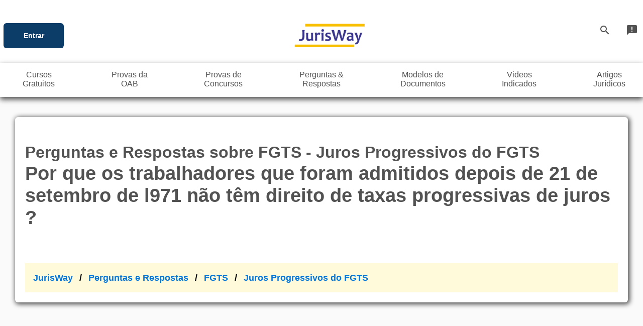

--- FILE ---
content_type: text/html; Charset=ISO-8859-1
request_url: https://www.jurisway.org.br/v2/pergunta.asp?pagina=1&idarea=42&idmodelo=426
body_size: 36912
content:


<!DOCTYPE html>
<html lang="pt-br">
	<head>
		<!-- Global site tag (gtag.js) - Google Analytics -->
		<script async src="https://www.googletagmanager.com/gtag/js?id=UA-1187554-1"></script>
		<script>
		  window.dataLayer = window.dataLayer || [];
		  function gtag(){dataLayer.push(arguments);}
		  gtag('js', new Date());
		  gtag('config', 'UA-1187554-1');
		</script>
		<!-- Google AdSense -->
		
		<script async src="https://pagead2.googlesyndication.com/pagead/js/adsbygoogle.js"></script>

		<!-- Mobile viewport -->
		<meta name="viewport" content="width=device-width, initial-scale=1.0, minimum-scale=1.0, maximum-scale=3.0, user-scalable=yes"/>
		
		<meta http-equiv="Content-Language" content="pt-br"/>
		
		<!-- Website Title & Description for Search Engine purposes -->
		<title>Por que os trabalhadores que foram admitidos depois de 21 de setembro de l971 não têm direito de taxas progressivas de juros ? JurisWay Perguntas e Respostas</title>
		<meta name="description" content=" - Perguntas e Respostas sobre FGTS  - Juros Progressivos do FGTS - JurisWay "/>
		<link rel="canonical" href="https://www.jurisway.org.br/v2/pergunta.asp?idmodelo=426" />
		
		<link rel="icon" href="/favicon.ico">
		
		<meta NAME="keywords" content="Perguntas, Respostas, FGTS, Juros Progressivos do FGTS, Por que os trabalhadores que foram admitidos depois de 21 de setembro de l971 não têm direito de taxas progressivas de juros ? JurisWay Perguntas e Respostas"/>
		<!-- Fontes e Ícones -->
		<link rel="stylesheet" href="https://fonts.googleapis.com/icon?family=Material+Icons&display=swap" media="print" onload="this.media='all'" crossorigin>
		<style>
			* {
			  box-sizing: border-box;
			}
			body, ul, li, p, form {
				margin:0px;
				padding:0px;
				list-style:none;
				font-size:1.2rem;
				font-family: Arial;
				color:#525252;
			}
			a {
			text-decoration: none;
			color:#525252;
			}
			body{
				background:#fafafa;
			}
			.header{
				display:flex; 
				justify-content:space-between;
				align-items:center;
				max-width:1500px;
				margin: 0 auto;
				//background:#fff;
			}
			.menu{
				display:flex;
				justify-content:space-between;
			}
			.menu li {
				margin-left:10px;
			}
			.menu li a {
				display:block;
				padding:10px;
				//background:white;
			}
			.conteudos{
				padding:5px;
				background:#ffffff;
				//box-shadow:0 5px 10px; 
				overflow-x: scroll;
			}

			.conteudos li{
				font-size: 1rem;
			}
			
			#barra_fixa {
			  height: 68px;
			  overflow: hidden;
			  box-shadow:0 5px 10px;
			}
			
			.links, .content, .slider-box {
				max-width:1500px;
				margin: 0 auto;
				padding: 0 20px 0 20px;
				//background:yellow;
			}
			
			
			/* Menu Hamburguer */
			#menuToggleLogin
			{
			  display: block;
			  //width:330px;
			  position: relative;
			  left: 20px;
			  /*
			  left:20px;
			  top: 50px;
			  */
			 
			  z-index: 1;
			  
			  -webkit-user-select: none;
			  user-select: none;
			}

			#menuToggleLogin a
			{
			  text-decoration: none;
			  color: #232323;
			  
			  transition: color 0.3s ease;
			}

			#menuToggleLogin a:hover
			{
			  color: tomato;
			}


			#chkbox_input
			{
			  display: block;
			  width: 40px;
			  height: 32px;
			  position: absolute;
			  top: -7px;
			  left: -5px;
			  
			  cursor: pointer;
			  
			  opacity: 0; /* hide this */
			  z-index: 2; /* and place it over the hamburger */
			  
			  -webkit-touch-callout: none;
			}

			/*
			 * Just a quick hamburger
			 */
			#menuToggleLogin span
			{
			  display: block;
			  height: 4px;
			  margin-bottom: 5px;
			  position: relative;
			  
			  //background: #cdcdcd;
			  border-radius: 3px;
			  
			  z-index: 1;
			  
			  transform-origin: 4px 0px;
			  
			  transition: transform 0.5s cubic-bezier(0.77,0.2,0.05,1.0),
						  background 0.5s cubic-bezier(0.77,0.2,0.05,1.0),
						  opacity 0.55s ease;
			}
			#menuToggleLogin span:first-child
			{
			  transform-origin: 0% 0%;
			}

			#menuToggleLogin span:nth-last-child(2)
			{
			  transform-origin: 0% 100%;
			}

			/* 
			 * Transform all the slices of hamburger
			 * into a crossmark.
			 */
			#chkbox_input:checked ~ span
			{
			  opacity: 1;
			  transform: rotate(50deg) translate(-2px, -1px) scale(0.25, 1);
			  background: #232323;
			}

			/*
			 * But let's hide the middle one.
			 */
			#chkbox_input:checked ~ span:nth-last-child(3)
			{
			  opacity: 0;
			  transform: rotate(0deg) scale(0.2, 0.2);
			}

			/*
			 * Ohyeah and the last one should go the other direction
			 */
			#chkbox_input:checked ~ span:nth-last-child(2)
			{
			  transform: rotate(-50deg) translate(0, -1px) scale(0.25, 1);
			}

			/*
			 * Make this absolute positioned
			 * at the top left of the screen
			 */
			#menuLogin
			{
			  position: absolute;
			  //width: 300px;
			  margin: -95px 0 0 -80px;
			  padding: 57px;
			  padding-top: 30px;
			  
			  //background: #ededed;
			  list-style-type: none;
			  -webkit-font-smoothing: antialiased;
			  /* to stop flickering of text in safari */
			  
			  transform-origin: 0% 0%;
			  transform: translate(-200%, 0);
			  
			  transition: transform 0.5s cubic-bezier(0.77,0.2,0.05,1.0);
			}

			#menuLogin li
			{
			  padding: 10px 0;
			  font-size: 22px;
			}

			/*
			 * And let's slide it in from the left
			 */
			#chkbox_input:checked ~ ul
			{
			  transform: none;
			}
			
			.btn_entrar {
				cursor:pointer; 
				background:#0040ff; 
				color:white; 
				border-radius:6px; 
				//font-weight:bold;
				font-size:0.9rem;
				margin:10px;
				display:block;
				padding:10px;
				width:60px;
				//background:white;
				position:
			}

			.btn_entrar_esq {
				cursor:pointer; 
				//background:#007bff; 
				background:#0c3d69; 
				color:white; 
				border-radius:6px; 
				font-weight:bold;
				font-size:0.9rem;
				margin:10px;
				display:block;
				padding:10px;
				width:60px;
				height:50px;
				position: relative;
				top: -15px;
				left: -23px;
				width:120px;
				display: flex;
				justify-content: center;
				align-items: center;
			}

			.btn_entrar:hover {
				background:#0066ff; 
			}

			.footer a
			{
			  color: white;
			}

			.footer a:hover
			{
			  color: powder;
			}
	
.outros li{	padding: 0 0 30px 0;}.outros a{	color:DarkSlateBlue;}.list-group-text{	padding:10px;}a.list-group-item{	color:DarkSlateBlue;}.badge {    display: inline-block;   min-width:40px;   border-radius: 6px;    padding:5px;    font-size: 0.8rem;   text-align: center;    background: #1779ba;   color: #fefefe;   margin-right: 10px;}/* Style the list */ul.breadcrumb {  padding: 10px 16px;  list-style: none;  background: #fffada;  line-height:2;}/* Display list items side by side */ul.breadcrumb li {  display: inline;  font-size: 18px;}/* Add a slash symbol (/) before/behind each list item */ul.breadcrumb li+li:before {  padding: 8px;  color: black;  content: "/\00a0";}/* Add a color to all links inside the list */ul.breadcrumb li a {  color: #0275d8;  text-decoration: none;}/* Add a color on mouse-over */ul.breadcrumb li a:hover {  color: #01447e;  text-decoration: underline;}.wrapper {  display: flex;  flex-flow: row wrap;  margin-top:20px;}/* We tell all items to be 100% width, via flex-basis */.wrapper > * {  padding:10px;  flex: 1 100%;}.header_content {  /*background: tomato;*/  font-weight: bold;  text-align: center;}.footer_content{  /*background: lightgreen;*/}.main_content {  text-align: left;  /*background: deepskyblue;*/}.aside-1 {  /*background: gold;*/}.aside {  min-width:350px;}.aside-2 {  //background: hotpink;}/* We rely on source order for mobile-first approach * in this case: * 1. header * 2. article * 3. aside 1 * 4. aside 2 * 5. footer *//* Medium screens */@media all and (min-width: 600px) {  /* We tell both sidebars to share a row */  .aside { flex: 1 0 0; }}/* Large screens */@media all and (min-width: 1000px) {  /* We invert order of first sidebar and main   * And tell the main element to take twice as much width as the other two sidebars    */  .main_content { flex: 3 0px; }  .aside-1 { order: 2; }  .main_content    { order: 1; }  .aside-2 { order: 3; }  .footer_content  { order: 4; }  .ad_footer  { order: 5; }}	.item{		box-shadow:0.1em 0.1em 0.5em 0.1em;		background:#fff;		border-radius: 6px;		margin:10px 0px;		display:flex;		flex-direction:column;		justify-content:space-between;		overflow:hidden;	}	.conteudo_txt{		padding:20px;		text-align:left;	}	.conteudo_principal a {	text-decoration: underline;	color:blue; 	}	.conteudo_principal a:hover {	color:#01447e;	}	.first_ad{		/*margin-top:5px;*/	}	.ad_footer{  		text-align: center;	}	.conteudo_txt p{		padding:10px;	}	.botoes_face_twitter {		  display: flex;		  flex-wrap: wrap;		  justify-content: space-between;	}	.botao_face_twitter {	  flex: 0 32%;	}			
		
		</style>
		<script>
			function check_login(){
				d=document.getElementById('chkbox_input');
				if(d.checked==true){d.checked=false}else{d.checked=true}
			}

			function ShowHide(div_id) {
			  var x = document.getElementById(div_id);
			  if (x.style.display == "none" || x.style.display=="") {
				x.style.display = "block";
			  } else {
				x.style.display = "none";
			  }
			}		
		</script>
		<!-- Custom javascript -->
				

	</head>
	<body>
		<div style="width:100%; background:#fff">

			<header class="header">
				<nav role="navigation">
					<div id="menuToggleLogin">
						<input id="chkbox_input" type="checkbox" />
							<span></span><span><div class="btn_entrar_esq"  onclick="javascript:check_login()">Entrar</div></span><span></span><ul id="menuLogin">	<li>		<div id="box_login" style="width:300px; border: 1px solid #dbdbdb; background:#ffffff; margin:10px; padding:20px; box-shadow:0.1em 0.1em 0.5em 0.1em; font-weight:bold;" >			<div style="width:100%; padding-top:20px; margin:0px 0 30px 10px; color:#4a5ba5; font-weight:bold;"><br>Entre no JurisWay:</div> 			<form method="post" action="/v2/login2.asp">					<ul >						<li><input name=login type=text placeholder="Email ou login" style="background:#fafafa; border: 1px solid #dbdbdb; width:250px; height:34px; margin:10px; font-size:1rem; border-radius: 5px; padding:0 10px"></li>						<li><input name=senha type=password placeholder="******" style="background:#fafafa; border: 1px solid #dbdbdb; width:250px; height:34px; margin:10px; font-size:1rem; border-radius: 5px; padding:0 10px"></li>						<li><input type=submit value="Entrar" style="background:#4a5ba5; color:#ffffff; border: 1px solid #dbdbdb; width:250px; height:34px; margin:10px; font-size:0.9rem; border-radius: 5px; font-weight:bold"></li>					</ul>			</form>						<div style="padding:0px 20px">				<p  style="font-size:0.9rem; color:#4a5ba5; margin:20px 0 10px 0; text-align:left">					<a href=/v2/senhaenvio.asp>Esqueceu a senha?</a><br><br><br>					<a href=/cadastro/>Ainda não tem cadastro?</a><br><br><br>					<a href=/v2/form_contato.asp?tipo=Fale_Conosco>Precisa de ajuda?</a>				</p>			</div>		</div>	</li></ul>
					</div>
				</nav>
				<div style="padding:40px 10px 20px 10px;">
					<a href="/"><img src="/v2/imagens/Logo_JurisWay_120x290.png" alt="Logo JurisWay" width=145 height=60></a>
				</div>
				<nav>
					<ul class="menu">
						<li><a href="/busca/" title="Busca JurisWay
Use o Google dentro do JurisWay">
								<i class="material-icons" >search</i>
							</a>
						</li>
						<li><a href="/v2/form_contato.asp?tipo=Fale_Conosco" title="Fale Conosco 
Envie uma mensagem para o JurisWay">
								<i class="material-icons" >announcement</i>
							</a>
						</li>
					</ul>
				</nav>


			</header>
			<div id="barra_fixa">
			<nav class=conteudos >
				<ul class="menu links">
					<li style="text-align:center"><a href="/cursos/">Cursos<br>Gratuitos</a></li>
					<li style="text-align:center"><a href="/provasOAB/">Provas&nbsp;da<br>OAB</a></li>
					<li style="text-align:center"><a href="/concursos/">Provas&nbsp;de<br>Concursos</a></li>
					<li style="text-align:center"><a href="/v2/perguntas.asp">Perguntas&nbsp;&<br>Respostas</a></li>
					<li style="text-align:center"><a href="/v2/modelos.asp">Modelos&nbsp;de<br>Documentos</a></li>
					<li style="text-align:center"><a href="/videos/">Videos<br>Indicados</a></li>
					<li style="text-align:center"><a href="/v2/doutrinadores.asp">Artigos<br>Jurídicos</a></li>
				</ul>
			</nav>
			</div>
		</div>
		<div class="content">
			<div class="primeiraLinha" style="display:flex; justify-content:space-between; flex-wrap:wrap">
				<div class="wrapper">	<header class="header_content">		<div class="item conteudo_txt">				<h1><small>Perguntas e Respostas sobre FGTS - Juros Progressivos do FGTS</small><br>Por que os trabalhadores que foram admitidos depois de 21 de setembro de l971 não têm direito de taxas progressivas de juros ?</h1>				<div class="fb-like" data-href="https://www.jurisway.org.br/v2/pergunta.asp?idmodelo=426" data-layout="button_count" data-action="like" data-show-faces="true" data-share="true"></div><br>	<ul class="breadcrumb">		<li><a href="/">JurisWay</a></li>		<li><a href="/v2/perguntas.asp">Perguntas e Respostas</a></li>		<li class="active"><a href="/v2/perguntas.asp?id_area=42">FGTS</a></li>		<li class="active"><a href="/v2/perguntas.asp?id_tema=31">Juros Progressivos do FGTS</a></li>	</ul></div>    	<div class="first_ad">				<script async src="https://pagead2.googlesyndication.com/pagead/js/adsbygoogle.js"></script>				<!-- Responsivo JurisWay -->				<ins class="adsbygoogle" 					 style="display:block" 					 data-ad-client="ca-pub-4912475573796785" 					 data-ad-slot="9053981561" 					 data-ad-format="auto" 					 data-full-width-responsive="true"></ins></div>	</header>  <article class="main_content">    <div class="item conteudo_txt conteudo_principal"><h2>Por que os trabalhadores que foram admitidos depois de 21 de setembro de l971 não têm direito de taxas progressivas de juros ?</h2><p><i></i></p><p class="MsoNormal" style="MARGIN: 0cm 0cm 0pt 1cm; TEXT-ALIGN: justify; tab-stops: 120.5pt"><span style=" mso-bidi-font-size: 10.0pt">É <st1:verbetes w:st="on">que</st1:verbetes> a <st1:verbetes w:st="on">Lei</st1:verbetes> </span><span style=" mso-bidi-font-family: Arial">5.705/71, editada <st1:verbetes w:st="on">em</st1:verbetes> 21 de <st1:verbetes w:st="on">setembro</st1:verbetes> de 1971, revogou <st1:verbetes w:st="on">expressamente</st1:verbetes> as <st1:verbetes w:st="on">disposições</st1:verbetes> <st1:verbetes w:st="on">que</st1:verbetes> permitiam o <st1:verbetes w:st="on">crédito</st1:verbetes> de <st1:verbetes w:st="on">juros</st1:verbetes> <st1:verbetes w:st="on">com</st1:verbetes> <st1:verbetes w:st="on">taxas</st1:verbetes> progressivas <st2:dm w:st="on">para</st2:dm> <st1:verbetes w:st="on">todos</st1:verbetes> os <st1:verbetes w:st="on">trabalhadores</st1:verbetes>, fixando, a <st2:hm w:st="on">partir</st2:hm> daquela <st1:verbetes w:st="on">data</st1:verbetes>,<span style="mso-spacerun: yes">&nbsp; </span>o <st1:verbetes w:st="on">percentual</st1:verbetes> <st1:verbetes w:st="on">fixo</st1:verbetes> de 3% ao <st1:verbetes w:st="on">ano</st1:verbetes> <st1:verbetes w:st="on">como</st1:verbetes> <st1:verbetes w:st="on">remuneração</st1:verbetes> de todas as <st1:verbetes w:st="on">contas</st1:verbetes> vinculadas do FGTS.</span><span style=" mso-bidi-font-size: 10.0pt"><o:p></o:p></span></p>    </div>      <div class="item" >				<script async src="https://pagead2.googlesyndication.com/pagead/js/adsbygoogle.js"></script>				<ins class="adsbygoogle" 						 style="display:block" 					 data-ad-format="fluid" 					 data-ad-layout-key="-5i+cq-24-dv+z0" 					 data-ad-client="ca-pub-4912475573796785" 					 data-ad-slot="6274461907"></ins>    </div>      <div class="item conteudo_txt "><br><br><hr><small><i>Os conteúdos do site podem ser citados na íntegra ou parcialmente, desde que seja citado o nome do autor (quando disponível) e incluído um link para o site <a href=https://www.jurisway.org.br>www.jurisway.org.br</a>.</i></small><hr><br><br>							<div class="text-right" style="width:100%">				<strong>Achou esta página útil? Então....</strong>			</div>			<div class="text-right" style="width:100%">				<br><small>Curta ou Compartilhe com os amigos:</small><br>				<div class="fb-like" data-href="https://www.jurisway.org.br/v2/pergunta.asp?idmodelo=426" data-layout="button_count" data-action="like" data-show-faces="true" data-share="true"></div>			</div>			<div class="text-right" style="width:100%">				<br><small>Conte aos seus seguidores:</small><br>				<a href="https://twitter.com/share" class="twitter-share-button" data-via="JurisWay">Tweet</a>
			</div>			<div class="text-right" style="width:100%">				<br><small><a href="#comentarios">Ou comente lá embaixo</a></small><br>			</div><br>    </div>    </article>  <aside class="aside aside-1">  		  		<div class="item first_ad" >				<script async src="https://pagead2.googlesyndication.com/pagead/js/adsbygoogle.js"></script>				<ins class="adsbygoogle" 						 style="display:block" 					 data-ad-format="fluid" 					 data-ad-layout-key="-5i+cq-24-dv+z0" 					 data-ad-client="ca-pub-4912475573796785" 					 data-ad-slot="6274461907"></ins></div>  		<div class="item conteudo_txt"><div class="outros"><h3>Outras perguntas sobre<br>FGTS - Juros Progressivos do FGTS</h3><ul><li><a href="/v2/pergunta.asp?pagina=1&id_area=42&idmodelo=440">Qual é o prazo médio de tramitação de uma demanda de recuperação de diferença de taxas progressivas de juros do FGTS ?</a></li><li><a href="/v2/pergunta.asp?pagina=1&id_area=42&idmodelo=439">É necessário contratar um advogado para propor a ação de recuperação desses direitos?</a></li><li><a href="/v2/pergunta.asp?pagina=1&id_area=42&idmodelo=437">É possível postular os eventuais créditos de trabalhadores já falecidos ?</a></li><li><a href="/v2/pergunta.asp?pagina=1&id_area=42&idmodelo=436">Os valores a receber são significativos ?</a></li><li><a href="/v2/pergunta.asp?pagina=1&id_area=42&idmodelo=434">As ações serão ajuizadas contra os bancos depositários da época ou contra a Caixa Econômica Federal ?</a></li><li><a href="/v2/pergunta.asp?pagina=1&id_area=42&idmodelo=433">É possível saber o valor que cada trabalhador tem direito ?</a></li><li><a href="/v2/pergunta.asp?pagina=1&id_area=42&idmodelo=432">Os trabalhadores que já deixaram de trabalhar há mais de dez anos também poderão postular estes direitos na justiça ?</a></li><li><a href="/v2/pergunta.asp?pagina=1&id_area=42&idmodelo=431">Os trabalhadores que já receberam as diferenças dos expurgos inflacionários do FGTS, planos Collor e Verão, também têm direito às taxas progressivas de juros ? </a></li><li><a href="/v2/pergunta.asp?pagina=1&id_area=42&idmodelo=430">O aposentado também pode postular esta diferença?</a></li><li><a href="/v2/pergunta.asp?pagina=1&id_area=42&idmodelo=429">Se o trabalhador se enquadrar nessas hipóteses poderá procurar a justiça para receber estes créditos ?</a></li></ul></div>  		</div>  		<div class="item first_ad">				<script async src="https://pagead2.googlesyndication.com/pagead/js/adsbygoogle.js"></script>				<!-- Responsivo JurisWay -->				<ins class="adsbygoogle" 					 style="display:block" 					 data-ad-client="ca-pub-4912475573796785" 					 data-ad-slot="9053981561" 					 data-ad-format="auto" 					 data-full-width-responsive="true"></ins></div>  </aside>  <aside class="aside aside-2">  		<div class="item conteudo_txt"><h4>Veja perguntas de cada área</h4><div class="list-group"><p class="list-group-item-text"><a class="list-group-item" href="/v2/perguntas.asp?id_area=15"><span class="badge">120</span>Condomínio</p></a><p class="list-group-item-text"><a class="list-group-item" href="/v2/perguntas.asp?id_area=39"><span class="badge">227</span>Desenvolvimento Pessoal</p></a><p class="list-group-item-text"><a class="list-group-item" href="/v2/perguntas.asp?id_area=23"><span class="badge">11</span>Desenvolvimento Profissional</p></a><p class="list-group-item-text"><a class="list-group-item" href="/v2/perguntas.asp?id_area=27"><span class="badge">254</span>Direito Administrativo</p></a><p class="list-group-item-text"><a class="list-group-item" href="/v2/perguntas.asp?id_area=2"><span class="badge">16</span>Direito Ambiental</p></a><p class="list-group-item-text"><a class="list-group-item" href="/v2/perguntas.asp?id_area=19"><span class="badge">61</span>Direito Civil</p></a><p class="list-group-item-text"><a class="list-group-item" href="/v2/perguntas.asp?id_area=66"><span class="badge">57</span>Direito Coletivo do Trabalho</p></a><p class="list-group-item-text"><a class="list-group-item" href="/v2/perguntas.asp?id_area=54"><span class="badge">326</span>Direito Constitucional</p></a><p class="list-group-item-text"><a class="list-group-item" href="/v2/perguntas.asp?id_area=59"><span class="badge">442</span>Direito Contratual</p></a><p class="list-group-item-text"><a class="list-group-item" href="/v2/perguntas.asp?id_area=44"><span class="badge">76</span>Direito das Sucessões</p></a><p class="list-group-item-text"><a class="list-group-item" href="/v2/perguntas.asp?id_area=20"><span class="badge">48</span>Direito de Família</p></a><p class="list-group-item-text"><a class="list-group-item" href="/v2/perguntas.asp?id_area=43"><span class="badge">2</span>Direito de Trânsito</p></a><p class="list-group-item-text"><a class="list-group-item" href="/v2/perguntas.asp?id_area=28"><span class="badge">55</span>Direito do Consumidor</p></a><p class="list-group-item-text"><a class="list-group-item" href="/v2/perguntas.asp?id_area=1"><span class="badge">645</span>Direito do Trabalho</p></a><p class="list-group-item-text"><a class="list-group-item" href="/v2/perguntas.asp?id_area=53"><span class="badge">7</span>Direito dos Idosos</p></a><p class="list-group-item-text"><a class="list-group-item" href="/v2/perguntas.asp?id_area=45"><span class="badge">171</span>Direito Eleitoral</p></a><p class="list-group-item-text"><a class="list-group-item" href="/v2/perguntas.asp?id_area=41"><span class="badge">40</span>Direito Empresarial</p></a><p class="list-group-item-text"><a class="list-group-item" href="/v2/perguntas.asp?id_area=37"><span class="badge">103</span>Direito Imobiliário</p></a><p class="list-group-item-text"><a class="list-group-item" href="/v2/perguntas.asp?id_area=61"><span class="badge">13</span>Direito Internacional Público</p></a><p class="list-group-item-text"><a class="list-group-item" href="/v2/perguntas.asp?id_area=17"><span class="badge">146</span>Direito Penal</p></a><p class="list-group-item-text"><a class="list-group-item" href="/v2/perguntas.asp?id_area=16"><span class="badge">70</span>Direito Previdenciário</p></a><p class="list-group-item-text"><a class="list-group-item" href="/v2/perguntas.asp?id_area=48"><span class="badge">229</span>Direito Processual Civil</p></a><p class="list-group-item-text"><a class="list-group-item" href="/v2/perguntas.asp?id_area=67"><span class="badge">230</span>Direito Processual do Trabalho</p></a><p class="list-group-item-text"><a class="list-group-item" href="/v2/perguntas.asp?id_area=78"><span class="badge">9</span>Direito Processual Penal</p></a><p class="list-group-item-text"><a class="list-group-item" href="/v2/perguntas.asp?id_area=14"><span class="badge">8</span>Direito Tributário</p></a><p class="list-group-item-text"><a class="list-group-item" href="/v2/perguntas.asp?id_area=42"><span class="badge">48</span>FGTS</p></a><p class="list-group-item-text"><a class="list-group-item" href="/v2/perguntas.asp?id_area=81"><span class="badge">4</span>Informática</p></a><p class="list-group-item-text"><a class="list-group-item" href="/v2/perguntas.asp?id_area=60"><span class="badge">104</span>Introdução ao Estudo do Direito</p></a><p class="list-group-item-text"><a class="list-group-item" href="/v2/perguntas.asp?id_area=49"><span class="badge">19</span>Licitações e Contratos Administrativos</p></a><p class="list-group-item-text"><a class="list-group-item" href="/v2/perguntas.asp?id_area=35"><span class="badge">1370</span>Língua Portuguesa</p></a><p class="list-group-item-text"><a class="list-group-item" href="/v2/perguntas.asp?id_area=40"><span class="badge">61</span>Locação</p></a><p class="list-group-item-text"><a class="list-group-item" href="/v2/perguntas.asp?id_area=25"><span class="badge">6</span>Outros</p></a><p class="list-group-item-text"><a class="list-group-item" href="/v2/perguntas.asp?id_area=38"><span class="badge">8</span>Propriedade Intelectual</p></a><p class="list-group-item-text"><a class="list-group-item" href="/v2/perguntas.asp?id_area=85"><span class="badge">1</span>Proteção de Dados</p></a><p class="list-group-item-text"><a class="list-group-item" href="/v2/perguntas.asp?id_area=24"><span class="badge">11</span>Responsabilidade Civil</p></a><p class="list-group-item-text"><a class="list-group-item" href="/v2/perguntas.asp?id_area=79"><span class="badge">444</span>Vocabulário e Expressões</p></a><p class="list-group-item-text"><a class="list-group-item" href="/v2/perguntas.asp">Veja todas as perguntas <span class="badge">5442</span></p></a></div>  		</div>  </aside>  <footer class="footer_content item">			<div ><h3><hr>Comentários <a name="comentarios">&nbsp;</a><hr></h3><div class="fb-comments" data-href="https://www.jurisway.org.br/v2/pergunta.asp?idmodelo=426" data-numposts="50" data-colorscheme="light" ></div></div>  </footer></div>
			</div>
		</div>






<div style="clear:both"></div>



<a name=mapa><img id=nao_expira alt="" src=/v2/imagens/nao_expira.jpg></a>
<div style=" display:flex; flex-wrap:wrap; justify-content: space-around; width:100%; background-color:#424498; margin-top:50px;  line-height: 2;">
			<div class=footer>
							<br><b style="font-family:Arial; font-size:14px; color:white;b">Institucional</b><br><br>
							<a href="/v2/jurisway_eh.asp">O que é JurisWay</a><br>
							<a href="/v2/pq_jurisway.asp">Por que JurisWay?</a><br>
							<a href="/v2/colaboradores_geral.asp">Nossos Colaboradores</a><br>
							<a href="/v2/profissionais_home.asp">Profissionais Classificados</a><br>
							<a href="/responsabilidadesocial/">Responsabilidade Social no Brasil</a><br>
							<br><br>
							<br><b style="font-family:Arial; font-size:14px; color:white;b">Publicidade</b><br><br>
							<a href="/v2/saiba_mais_patrocinio.asp">Anuncie Conosco</a><br>
							<br><br>
							<br><b style="font-family:Arial; font-size:14px; color:white;b">Entre em Contato</b><br><br>
							<a href="/v2/form_contato.asp?tipo=Fale_Conosco">Dúvidas, Críticas e Sugestões</a><br>
							<br><br><br><b style="font-family:Arial; font-size:14px; color:white;b">Imagens</b><br><br>
							<a href="https://www.freepik.com">Designed by Freepik</a><br>
							<br><br>
			</div>
			<div class=footer>
							<br><b style="font-family:Arial; font-size:14px; color:white;b">Seções</b><br><br>
							<a href="/cursos/">Cursos Online Gratuitos</a><br>
							<a href="/videos/">Vídeos Selecionados</a><br>
							<a href="/provasOAB/">Provas da OAB</a><br>
							<a href="/concursos/">Provas de Concursos</a><br>
							<a href="/enem/">Provas do ENEM</a><br>
							<a href="/concursos/dicas/">Dicas para Provas e Concursos</a><br>
							<a href="/v2/modelos.asp">Modelos de Documentos</a><br>
							<a href="/v2/modeloscomentados.asp">Modelos Comentados</a><br>
							<a href="/v2/perguntas.asp">Perguntas e Respostas</a><br>
							<a href="/legendasduplas/">Inglês com Legendas Duplas</a><br>
							<!--<a href="/pesquisa/">Dúvidas Jurídicas</a><br>-->
							<a href="/v2/doutrinadores.asp">Sala dos Doutrinadores</a><br>
							<a href="/v2/artigosmotivacao.asp">Artigos de Motivação</a><br>
							<a href="/v2/noticias.asp">Notícias dos Tribunais</a><br>
							<a href="/concursos/noticias.asp">Notícias de Concursos</a><br>
							<a href="/jc/">JurisClipping</a><br>
							<a href="/v2/eulegislador.asp">Eu Legislador</a><br>
							<a href="/v2/eujuiz.asp">Eu Juiz</a><br>
							<a href="/v2/drops.asp">É Bom Saber</a><br>
							<a href="/v2/vocabulario.asp">Vocabulário Jurídico</a><br>
							<a href="/v2/imprensa.asp">Sala de Imprensa</a><br>
							<a href="/v2/consumidor.asp">Defesa do Consumidor</a><br>
							<a href="/v2/imprensa.asp">Reflexos Jurídicos</a><br>
							<a href="/v2/tribunais.asp">Tribunais</a><br>
							<a href="/v2/legislacao.asp">Legislação</a><br>
							<a href="/v2/jurisprudencia.asp">Jurisprudência</a><br>
							<a href="/v2/sentencas.asp">Sentenças</a><br>
							<a href="/v2/sumulas.asp">Súmulas</a><br>
							<a href="/v2/cursospop.asp">Direito em Quadrinhos</a><br>
							<a href="/v2/filmes.asp">Indicação de Filmes</a><br>
							<a href="/v2/curiosidades.asp">Curiosidades da Internet</a><br>
							<a href="/v2/historicos.asp">Documentos Históricos</a><br>
							<a href="/v2/forum_areas.asp">Fórum</a><br>
							<a href="/v2/respostas_pesquisadas.asp">Respostas Pesquisadas</a><br>
							<a href="/monografias/exemplos.asp">Exemplos de Monografias</a><br>
							<a href="/en/">English JurisWay</a><br>
							<br><br>
			</div>
			<div class=footer>
							<br><b style="font-family:Arial; font-size:14px; color:white;b">Áreas Jurídicas</b><br><br>
							<a href="/v2/area_conteudo.asp?area=60">Introdução ao Estudo do Direito</a><br>
							<a href="/v2/area_conteudo.asp?area=19">Direito Civil</a><br>
							<a href="/v2/area_conteudo.asp?area=17">Direito Penal</a><br>
							<a href="/v2/area_conteudo.asp?area=41">Direito Empresarial</a><br>
							<a href="/v2/area_conteudo.asp?area=20">Direito de Família</a><br>
							<a href="/v2/area_conteudo.asp?area=1">Direito Individual do Trabalho</a><br>
							<a href="/v2/area_conteudo.asp?area=66">Direito Coletivo do Trabalho</a><br>
							<a href="/v2/area_conteudo.asp?area=48">Direito Processual Civil</a><br>
							<a href="/v2/area_conteudo.asp?area=67">Direito Processual do Trabalho</a><br>
							<a href="/v2/area_conteudo.asp?area=15">Condomínio</a><br>
							<a href="/v2/area_conteudo.asp?area=27">Direito Administrativo</a><br>
							<a href="/v2/area_conteudo.asp?area=2">Direito Ambiental</a><br>
							<a href="/v2/area_conteudo.asp?area=28">Direito do Consumidor</a><br>
							<a href="/v2/area_conteudo.asp?area=37">Direito Imobiliário</a><br>
							<a href="/v2/area_conteudo.asp?area=16">Direito Previdenciário</a><br>
							<a href="/v2/area_conteudo.asp?area=14">Direito Tributário</a><br>
							<a href="/v2/area_conteudo.asp?area=40">Locação</a><br>
							<a href="/v2/area_conteudo.asp?area=38">Propriedade Intelectual</a><br>
							<a href="/v2/area_conteudo.asp?area=24">Responsabilidade Civil</a><br>
							<a href="/v2/area_conteudo.asp?area=43">Direito de Trânsito</a><br>
							<a href="/v2/area_conteudo.asp?area=44">Direito das Sucessões</a><br>
							<a href="/v2/area_conteudo.asp?area=45">Direito Eleitoral</a><br>
							<a href="/v2/area_conteudo.asp?area=49">Licitações e Contratos Administrativos</a><br>
							<a href="/v2/area_conteudo.asp?area=54">Direito Constitucional</a><br>
							<a href="/v2/area_conteudo.asp?area=59">Direito Contratual</a><br>
							<a href="/v2/area_conteudo.asp?area=61">Direito Internacional Público</a><br>
							<a href="/v2/area_conteudo.asp?area=65">Teoria Econômica do Litígio</a><br>
							<a href="/v2/area_conteudo.asp?area=25">Outros</a><br>
							<br><br>
			</div>
			<div class=footer>
							<br><b style="font-family:Arial; font-size:14px; color:white;b">Áreas de Apoio</b><br><br>
							<a href="/v2/area_conteudo.asp?area=39">Desenvolvimento Pessoal</a><br>
							<a href="/v2/area_conteudo.asp?area=23">Desenvolvimento Profissional</a><br>
							<a href="http://www.caminhodaspedras.com.br/cursos/portugues/lingua-portuguesa.asp">Língua Portuguesa</a><br>
							<a href="http://www.caminhodaspedras.com.br/cursos/ingles/lingua-inglesa.asp">Inglês Básico</a><br>
							<a href="/cursos/default.asp?area=L%EDngua_Inglesa">Inglês Instrumental</a><br>
							<!--<a href="/v2/area_conteudo.asp?area=34">Língua Inglesa</a><br>-->
							<a href="/v2/area_conteudo.asp?area=72">Filosofia</a><br>
							<a href="/v2/area_conteudo.asp?area=68">Relações com a Imprensa</a><br>
							<a href="http://www.caminhodaspedras.com.br/como-estudar/aprender-a-aprender.html">Técnicas de Estudo</a><br>
							<!--<a href="/v2/area_conteudo.asp?area=73">Técnicas de Estudo</a><br>-->
							<br><br>
			</div>
		</div>
<div style="clear:both"></div>
<div style="padding:10 0 0 0; margin:0px; text-align:center; width:100%; background-color:#2f316f; font-family:Arial, Helvetica, sans-serif; height:40px; font-size:11px;">
	<span style="color:white; font-weight:normal;">Copyright (c) 2006-2025. JurisWay - Todos os direitos reservados
</div>	

		
	<body>
	<!--Google Analytics -->
		<script>
		  (function(i,s,o,g,r,a,m){i['GoogleAnalyticsObject']=r;i[r]=i[r]||function(){
		  (i[r].q=i[r].q||[]).push(arguments)},i[r].l=1*new Date();a=s.createElement(o),
		  m=s.getElementsByTagName(o)[0];a.async=1;a.src=g;m.parentNode.insertBefore(a,m)
		  })(window,document,'script','https://www.google-analytics.com/analytics.js','ga');

		  ga('create', 'UA-1187554-1', 'auto');
		  ga('send', 'pageview');

		</script>

	<!--Google Ads -->
	<script>
		//alert('Oi')
		var qtd_ads_impressos=0;
		var qtd_ads_maximo=0;
		var qtd_ads_disponiveis=0;
		var qtd_ads_solicitados=0;
		var altura_janela=window.innerHeight;
		var largura_janela=window.innerWidth;
		var n=0;
		var nVScroll=0;
		var multiplicador=1;
		if (largura_janela<450){multiplicador=2}
		else if (largura_janela<715){multiplicador=2}
		else if (largura_janela<1160){multiplicador=1}
		else if (largura_janela<1410){multiplicador=1}
		else {multiplicador=1}
		multiplicador=1;
		console.log('Largura da Janela:'+largura_janela+'('+multiplicador+')');
		console.log('Altura da Janela:'+altura_janela);
		qtd_ads_solicitados=document.querySelectorAll('.adsbygoogle').length; 
		//alert('Solicitados: ' + qtd_ads_solicitados + '\nMáximo: ' + qtd_ads_maximo)
		onscroll=function(){
			nVScroll = document.documentElement.scrollTop || document.body.scrollTop;
			qtd_ads_maximo=parseInt((altura_janela-210+nVScroll)/(400*multiplicador));
			if(qtd_ads_maximo>qtd_ads_solicitados){
				qtd_ads_maximo=qtd_ads_solicitados;
			}
			//console.log('Altura da Janela='+altura_janela+'\nScroll Atual='+nVScroll+'\nQtd Máxima Ads:'+qtd_ads_maximo+';\nAnúncios Impressos:'+qtd_ads_impressos+';\nAnúncios Disponíveis='+qtd_ads_disponiveis + ';\nAnúncios Solicitados='+qtd_ads_solicitados+';\nn='+n);
			if (qtd_ads_maximo>qtd_ads_impressos){
				qtd_ads_disponiveis=qtd_ads_maximo-qtd_ads_impressos
				n=qtd_ads_disponiveis;
				//alert('a='+altura_janela+';s='+nVScroll+';m:'+qtd_ads_maximo+';i:'+qtd_ads_impressos+';d='+qtd_ads_disponiveis + ';s='+qtd_ads_solicitados+';n='+n)
				for (i=0; i<n; i++) {
					qtd_ads_impressos++;
					console.log('Até onde chegou: '+(altura_janela+nVScroll)+'\nQuantidade Máxima de Anúncios: '+qtd_ads_maximo);
					console.log('Anúncios impressos '+ qtd_ads_impressos);
				//alert('dc-a='+altura_janela+';s='+nVScroll+';m:'+qtd_ads_maximo+';i:'+qtd_ads_impressos+';d='+qtd_ads_disponiveis + ';s='+qtd_ads_solicitados+';n='+n);
					(adsbygoogle = window.adsbygoogle || []).push({});
				//alert('ac-a='+altura_janela+';s='+nVScroll+';m:'+qtd_ads_maximo+';i:'+qtd_ads_impressos+';d='+qtd_ads_disponiveis + ';s='+qtd_ads_solicitados+';n='+n);
				}
			}
		}	

		setTimeout(function(){ 
			n=document.querySelectorAll('.adsbygoogle').length; 
			if (n>0 && nVScroll<400) {
				qtd_ads_impressos++;
				console.log('Anúncio depois de 2 segundos');
				(adsbygoogle = window.adsbygoogle || []).push({});
			};
			
			!function(d,s,id){var js,fjs=d.getElementsByTagName(s)[0],p=/^http:/.test(d.location)?'http':'https';if(!d.getElementById(id)){js=d.createElement(s);js.id=id;js.src=p+'://platform.twitter.com/widgets.js';fjs.parentNode.insertBefore(js,fjs);}}(document, 'script', 'twitter-wjs');
			
			window.fbAsyncInit = function() {
				FB.init({
				  appId      : '817153788333552',
				  xfbml      : true,
				  version    : 'v2.3'
				});
			};
			(function(d, s, id){
				 var js, fjs = d.getElementsByTagName(s)[0];
				 if (d.getElementById(id)) {return;}
				 js = d.createElement(s); js.id = id;
				 js.src = "//connect.facebook.net/pt_BR/sdk.js";
				 fjs.parentNode.insertBefore(js, fjs);
			}(document, 'script', 'facebook-jssdk'));
			
		}, 2000);

	</script>	

	
	
	<!-- Custom javascript -->
	
</html>


--- FILE ---
content_type: text/html; charset=utf-8
request_url: https://www.google.com/recaptcha/api2/aframe
body_size: 269
content:
<!DOCTYPE HTML><html><head><meta http-equiv="content-type" content="text/html; charset=UTF-8"></head><body><script nonce="IAnFkW0VRQGuECSGR5sJgg">/** Anti-fraud and anti-abuse applications only. See google.com/recaptcha */ try{var clients={'sodar':'https://pagead2.googlesyndication.com/pagead/sodar?'};window.addEventListener("message",function(a){try{if(a.source===window.parent){var b=JSON.parse(a.data);var c=clients[b['id']];if(c){var d=document.createElement('img');d.src=c+b['params']+'&rc='+(localStorage.getItem("rc::a")?sessionStorage.getItem("rc::b"):"");window.document.body.appendChild(d);sessionStorage.setItem("rc::e",parseInt(sessionStorage.getItem("rc::e")||0)+1);localStorage.setItem("rc::h",'1766188795237');}}}catch(b){}});window.parent.postMessage("_grecaptcha_ready", "*");}catch(b){}</script></body></html>